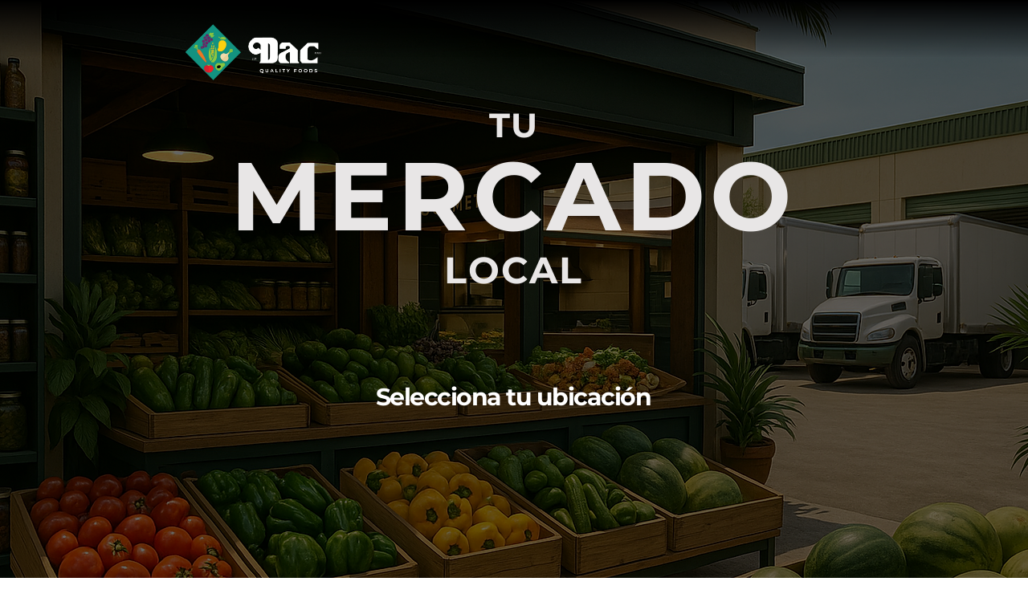

--- FILE ---
content_type: text/css; charset=utf-8
request_url: https://www.dacmercado.com/_serverless/pro-gallery-css-v4-server/layoutCss?ver=2&id=comp-mah6ep51&items=3484_5142_7709%7C3564_8000_6000%7C3529_7826_5220%7C3363_5304_7952%7C3569_7675_5119%7C3411_7919_5282%7C3484_5142_7709%7C3564_8000_6000%7C3529_7826_5220%7C3363_5304_7952%7C3569_7675_5119%7C3411_7919_5282%7C3484_5142_7709%7C3564_8000_6000%7C3529_7826_5220%7C3363_5304_7952%7C3569_7675_5119%7C3411_7919_5282%7C3484_5142_7709%7C3564_8000_6000&container=1193_1280_700_720&options=layoutParams_cropRatio:33.33%25/100%25%7ClayoutParams_structure_galleryRatio_value:0%7ClayoutParams_repeatingGroupTypes:%7ClayoutParams_gallerySpacing:0%7CgroupTypes:1%7CnumberOfImagesPerRow:3%7CcollageAmount:0.8%7CtextsVerticalPadding:0%7CtextsHorizontalPadding:0%7CcalculateTextBoxHeightMode:MANUAL%7CtargetItemSize:30%7CcubeRatio:33.33%25/100%25%7CexternalInfoHeight:0%7CexternalInfoWidth:0%7CisRTL:false%7CisVertical:false%7CminItemSize:120%7CgroupSize:1%7CchooseBestGroup:true%7CcubeImages:true%7CcubeType:fill%7CsmartCrop:false%7CcollageDensity:0.8%7CimageMargin:-1%7ChasThumbnails:false%7CgalleryThumbnailsAlignment:bottom%7CgridStyle:0%7CtitlePlacement:SHOW_ON_HOVER%7CarrowsSize:23%7CslideshowInfoSize:200%7CimageInfoType:NO_BACKGROUND%7CtextBoxHeight:0%7CscrollDirection:1%7CgalleryLayout:4%7CgallerySizeType:smart%7CgallerySize:30%7CcropOnlyFill:true%7CnumberOfImagesPerCol:1%7CgroupsPerStrip:0%7Cscatter:0%7CenableInfiniteScroll:true%7CthumbnailSpacings:0%7CarrowsPosition:0%7CthumbnailSize:120%7CcalculateTextBoxWidthMode:PERCENT%7CtextBoxWidthPercent:50%7CuseMaxDimensions:false%7CrotatingGroupTypes:%7CfixedColumns:0%7CrotatingCropRatios:%7CgallerySizePx:0%7CplaceGroupsLtr:false
body_size: 42
content:
#pro-gallery-comp-mah6ep51 .pro-gallery-parent-container{ width: 1280px !important; height: 700px !important; } #pro-gallery-comp-mah6ep51 [data-hook="item-container"][data-idx="0"].gallery-item-container{opacity: 1 !important;display: block !important;transition: opacity .2s ease !important;top: 0px !important;left: 0px !important;right: auto !important;height: 700px !important;width: 427px !important;} #pro-gallery-comp-mah6ep51 [data-hook="item-container"][data-idx="0"] .gallery-item-common-info-outer{height: 100% !important;} #pro-gallery-comp-mah6ep51 [data-hook="item-container"][data-idx="0"] .gallery-item-common-info{height: 100% !important;width: 100% !important;} #pro-gallery-comp-mah6ep51 [data-hook="item-container"][data-idx="0"] .gallery-item-wrapper{width: 427px !important;height: 700px !important;margin: 0 !important;} #pro-gallery-comp-mah6ep51 [data-hook="item-container"][data-idx="0"] .gallery-item-content{width: 427px !important;height: 700px !important;margin: 0px 0px !important;opacity: 1 !important;} #pro-gallery-comp-mah6ep51 [data-hook="item-container"][data-idx="0"] .gallery-item-hover{width: 427px !important;height: 700px !important;opacity: 1 !important;} #pro-gallery-comp-mah6ep51 [data-hook="item-container"][data-idx="0"] .item-hover-flex-container{width: 427px !important;height: 700px !important;margin: 0px 0px !important;opacity: 1 !important;} #pro-gallery-comp-mah6ep51 [data-hook="item-container"][data-idx="0"] .gallery-item-wrapper img{width: 100% !important;height: 100% !important;opacity: 1 !important;} #pro-gallery-comp-mah6ep51 [data-hook="item-container"][data-idx="1"].gallery-item-container{opacity: 1 !important;display: block !important;transition: opacity .2s ease !important;top: 0px !important;left: 426px !important;right: auto !important;height: 700px !important;width: 427px !important;} #pro-gallery-comp-mah6ep51 [data-hook="item-container"][data-idx="1"] .gallery-item-common-info-outer{height: 100% !important;} #pro-gallery-comp-mah6ep51 [data-hook="item-container"][data-idx="1"] .gallery-item-common-info{height: 100% !important;width: 100% !important;} #pro-gallery-comp-mah6ep51 [data-hook="item-container"][data-idx="1"] .gallery-item-wrapper{width: 427px !important;height: 700px !important;margin: 0 !important;} #pro-gallery-comp-mah6ep51 [data-hook="item-container"][data-idx="1"] .gallery-item-content{width: 427px !important;height: 700px !important;margin: 0px 0px !important;opacity: 1 !important;} #pro-gallery-comp-mah6ep51 [data-hook="item-container"][data-idx="1"] .gallery-item-hover{width: 427px !important;height: 700px !important;opacity: 1 !important;} #pro-gallery-comp-mah6ep51 [data-hook="item-container"][data-idx="1"] .item-hover-flex-container{width: 427px !important;height: 700px !important;margin: 0px 0px !important;opacity: 1 !important;} #pro-gallery-comp-mah6ep51 [data-hook="item-container"][data-idx="1"] .gallery-item-wrapper img{width: 100% !important;height: 100% !important;opacity: 1 !important;} #pro-gallery-comp-mah6ep51 [data-hook="item-container"][data-idx="2"].gallery-item-container{opacity: 1 !important;display: block !important;transition: opacity .2s ease !important;top: 0px !important;left: 852px !important;right: auto !important;height: 700px !important;width: 427px !important;} #pro-gallery-comp-mah6ep51 [data-hook="item-container"][data-idx="2"] .gallery-item-common-info-outer{height: 100% !important;} #pro-gallery-comp-mah6ep51 [data-hook="item-container"][data-idx="2"] .gallery-item-common-info{height: 100% !important;width: 100% !important;} #pro-gallery-comp-mah6ep51 [data-hook="item-container"][data-idx="2"] .gallery-item-wrapper{width: 427px !important;height: 700px !important;margin: 0 !important;} #pro-gallery-comp-mah6ep51 [data-hook="item-container"][data-idx="2"] .gallery-item-content{width: 427px !important;height: 700px !important;margin: 0px 0px !important;opacity: 1 !important;} #pro-gallery-comp-mah6ep51 [data-hook="item-container"][data-idx="2"] .gallery-item-hover{width: 427px !important;height: 700px !important;opacity: 1 !important;} #pro-gallery-comp-mah6ep51 [data-hook="item-container"][data-idx="2"] .item-hover-flex-container{width: 427px !important;height: 700px !important;margin: 0px 0px !important;opacity: 1 !important;} #pro-gallery-comp-mah6ep51 [data-hook="item-container"][data-idx="2"] .gallery-item-wrapper img{width: 100% !important;height: 100% !important;opacity: 1 !important;} #pro-gallery-comp-mah6ep51 [data-hook="item-container"][data-idx="3"]{display: none !important;} #pro-gallery-comp-mah6ep51 [data-hook="item-container"][data-idx="4"]{display: none !important;} #pro-gallery-comp-mah6ep51 [data-hook="item-container"][data-idx="5"]{display: none !important;} #pro-gallery-comp-mah6ep51 [data-hook="item-container"][data-idx="6"]{display: none !important;} #pro-gallery-comp-mah6ep51 [data-hook="item-container"][data-idx="7"]{display: none !important;} #pro-gallery-comp-mah6ep51 [data-hook="item-container"][data-idx="8"]{display: none !important;} #pro-gallery-comp-mah6ep51 [data-hook="item-container"][data-idx="9"]{display: none !important;} #pro-gallery-comp-mah6ep51 [data-hook="item-container"][data-idx="10"]{display: none !important;} #pro-gallery-comp-mah6ep51 [data-hook="item-container"][data-idx="11"]{display: none !important;} #pro-gallery-comp-mah6ep51 [data-hook="item-container"][data-idx="12"]{display: none !important;} #pro-gallery-comp-mah6ep51 [data-hook="item-container"][data-idx="13"]{display: none !important;} #pro-gallery-comp-mah6ep51 [data-hook="item-container"][data-idx="14"]{display: none !important;} #pro-gallery-comp-mah6ep51 [data-hook="item-container"][data-idx="15"]{display: none !important;} #pro-gallery-comp-mah6ep51 [data-hook="item-container"][data-idx="16"]{display: none !important;} #pro-gallery-comp-mah6ep51 [data-hook="item-container"][data-idx="17"]{display: none !important;} #pro-gallery-comp-mah6ep51 [data-hook="item-container"][data-idx="18"]{display: none !important;} #pro-gallery-comp-mah6ep51 [data-hook="item-container"][data-idx="19"]{display: none !important;} #pro-gallery-comp-mah6ep51 .pro-gallery-prerender{height:700px !important;}#pro-gallery-comp-mah6ep51 {height:700px !important; width:1280px !important;}#pro-gallery-comp-mah6ep51 .pro-gallery-margin-container {height:700px !important;}#pro-gallery-comp-mah6ep51 .one-row:not(.thumbnails-gallery) {height:699px !important; width:1279px !important;}#pro-gallery-comp-mah6ep51 .one-row:not(.thumbnails-gallery) .gallery-horizontal-scroll {height:699px !important;}#pro-gallery-comp-mah6ep51 .pro-gallery-parent-container:not(.gallery-slideshow) [data-hook=group-view] .item-link-wrapper::before {height:699px !important; width:1279px !important;}#pro-gallery-comp-mah6ep51 .pro-gallery-parent-container {height:700px !important; width:1280px !important;}

--- FILE ---
content_type: text/css; charset=utf-8
request_url: https://www.dacmercado.com/_serverless/pro-gallery-css-v4-server/layoutCss?ver=2&id=comp-mah6hfqj&items=3659_1536_1024%7C3346_1536_1024%7C3802_1536_1024%7C3445_1536_1024&container=2021_1040_260.25_720&options=layoutParams_cropRatio:1.3333333333333333%7ClayoutParams_structure_galleryRatio_value:0%7ClayoutParams_repeatingGroupTypes:%7ClayoutParams_gallerySpacing:0%7CgroupTypes:1%7CnumberOfImagesPerRow:4%7CfixedColumns:4%7CcollageAmount:0%7CtextsVerticalPadding:0%7CtextsHorizontalPadding:0%7CcalculateTextBoxHeightMode:MANUAL%7CtargetItemSize:533%7CcubeRatio:1.3333333333333333%7CexternalInfoHeight:0%7CexternalInfoWidth:0%7CisRTL:false%7CisVertical:true%7CminItemSize:50%7CgroupSize:1%7CchooseBestGroup:true%7CcubeImages:true%7CcubeType:fill%7CsmartCrop:false%7CcollageDensity:0%7CimageMargin:20%7ChasThumbnails:false%7CgalleryThumbnailsAlignment:bottom%7CgridStyle:1%7CtitlePlacement:SHOW_ON_HOVER%7CarrowsSize:23%7CslideshowInfoSize:200%7CimageInfoType:NO_BACKGROUND%7CtextBoxHeight:0%7CscrollDirection:0%7CgalleryLayout:2%7CgallerySizeType:smart%7CgallerySize:45%7CcropOnlyFill:false%7CnumberOfImagesPerCol:1%7CgroupsPerStrip:0%7Cscatter:0%7CenableInfiniteScroll:true%7CthumbnailSpacings:5%7CarrowsPosition:0%7CthumbnailSize:120%7CcalculateTextBoxWidthMode:PERCENT%7CtextBoxWidthPercent:50%7CuseMaxDimensions:false%7CrotatingGroupTypes:%7CrotatingCropRatios:%7CgallerySizePx:0%7CplaceGroupsLtr:false
body_size: -184
content:
#pro-gallery-comp-mah6hfqj [data-hook="item-container"][data-idx="0"].gallery-item-container{opacity: 1 !important;display: block !important;transition: opacity .2s ease !important;top: 0px !important;left: 0px !important;right: auto !important;height: 184px !important;width: 245px !important;} #pro-gallery-comp-mah6hfqj [data-hook="item-container"][data-idx="0"] .gallery-item-common-info-outer{height: 100% !important;} #pro-gallery-comp-mah6hfqj [data-hook="item-container"][data-idx="0"] .gallery-item-common-info{height: 100% !important;width: 100% !important;} #pro-gallery-comp-mah6hfqj [data-hook="item-container"][data-idx="0"] .gallery-item-wrapper{width: 245px !important;height: 184px !important;margin: 0 !important;} #pro-gallery-comp-mah6hfqj [data-hook="item-container"][data-idx="0"] .gallery-item-content{width: 245px !important;height: 184px !important;margin: 0px 0px !important;opacity: 1 !important;} #pro-gallery-comp-mah6hfqj [data-hook="item-container"][data-idx="0"] .gallery-item-hover{width: 245px !important;height: 184px !important;opacity: 1 !important;} #pro-gallery-comp-mah6hfqj [data-hook="item-container"][data-idx="0"] .item-hover-flex-container{width: 245px !important;height: 184px !important;margin: 0px 0px !important;opacity: 1 !important;} #pro-gallery-comp-mah6hfqj [data-hook="item-container"][data-idx="0"] .gallery-item-wrapper img{width: 100% !important;height: 100% !important;opacity: 1 !important;} #pro-gallery-comp-mah6hfqj [data-hook="item-container"][data-idx="1"].gallery-item-container{opacity: 1 !important;display: block !important;transition: opacity .2s ease !important;top: 0px !important;left: 265px !important;right: auto !important;height: 184px !important;width: 245px !important;} #pro-gallery-comp-mah6hfqj [data-hook="item-container"][data-idx="1"] .gallery-item-common-info-outer{height: 100% !important;} #pro-gallery-comp-mah6hfqj [data-hook="item-container"][data-idx="1"] .gallery-item-common-info{height: 100% !important;width: 100% !important;} #pro-gallery-comp-mah6hfqj [data-hook="item-container"][data-idx="1"] .gallery-item-wrapper{width: 245px !important;height: 184px !important;margin: 0 !important;} #pro-gallery-comp-mah6hfqj [data-hook="item-container"][data-idx="1"] .gallery-item-content{width: 245px !important;height: 184px !important;margin: 0px 0px !important;opacity: 1 !important;} #pro-gallery-comp-mah6hfqj [data-hook="item-container"][data-idx="1"] .gallery-item-hover{width: 245px !important;height: 184px !important;opacity: 1 !important;} #pro-gallery-comp-mah6hfqj [data-hook="item-container"][data-idx="1"] .item-hover-flex-container{width: 245px !important;height: 184px !important;margin: 0px 0px !important;opacity: 1 !important;} #pro-gallery-comp-mah6hfqj [data-hook="item-container"][data-idx="1"] .gallery-item-wrapper img{width: 100% !important;height: 100% !important;opacity: 1 !important;} #pro-gallery-comp-mah6hfqj [data-hook="item-container"][data-idx="2"].gallery-item-container{opacity: 1 !important;display: block !important;transition: opacity .2s ease !important;top: 0px !important;left: 530px !important;right: auto !important;height: 184px !important;width: 245px !important;} #pro-gallery-comp-mah6hfqj [data-hook="item-container"][data-idx="2"] .gallery-item-common-info-outer{height: 100% !important;} #pro-gallery-comp-mah6hfqj [data-hook="item-container"][data-idx="2"] .gallery-item-common-info{height: 100% !important;width: 100% !important;} #pro-gallery-comp-mah6hfqj [data-hook="item-container"][data-idx="2"] .gallery-item-wrapper{width: 245px !important;height: 184px !important;margin: 0 !important;} #pro-gallery-comp-mah6hfqj [data-hook="item-container"][data-idx="2"] .gallery-item-content{width: 245px !important;height: 184px !important;margin: 0px 0px !important;opacity: 1 !important;} #pro-gallery-comp-mah6hfqj [data-hook="item-container"][data-idx="2"] .gallery-item-hover{width: 245px !important;height: 184px !important;opacity: 1 !important;} #pro-gallery-comp-mah6hfqj [data-hook="item-container"][data-idx="2"] .item-hover-flex-container{width: 245px !important;height: 184px !important;margin: 0px 0px !important;opacity: 1 !important;} #pro-gallery-comp-mah6hfqj [data-hook="item-container"][data-idx="2"] .gallery-item-wrapper img{width: 100% !important;height: 100% !important;opacity: 1 !important;} #pro-gallery-comp-mah6hfqj [data-hook="item-container"][data-idx="3"]{display: none !important;} #pro-gallery-comp-mah6hfqj .pro-gallery-prerender{height:183.75px !important;}#pro-gallery-comp-mah6hfqj {height:183.75px !important; width:1040px !important;}#pro-gallery-comp-mah6hfqj .pro-gallery-margin-container {height:183.75px !important;}#pro-gallery-comp-mah6hfqj .pro-gallery {height:183.75px !important; width:1040px !important;}#pro-gallery-comp-mah6hfqj .pro-gallery-parent-container {height:183.75px !important; width:1060px !important;}

--- FILE ---
content_type: text/javascript
request_url: https://cdn.shopify.com/s/files/1/0651/7650/2517/files/form_simulator6.js?v=1719824854
body_size: 846
content:
$(document).ready(async function(){const refreshID00=setInterval(function(){if($("[data-mesh-id='comp-lndu810ninlineContent']")?.length){let runScript2=function(){let yy1__=document.getElementById("input_comp-lndovwz6");yy1__?.setAttribute("name","currency-field"),yy1__?.setAttribute("pattern","^$d{1,3}(,d{3})*(.d+)?$"),yy1__?.setAttribute("data-type","currency"),yy1__?.setAttribute("disabled",!0),$(available_balance_selector).focusout(function(){document.getElementById(available_balance_selector_noHASH).value=document.querySelector("#formWrapper1 > div > div.main-modal_0-container > div.modal_0-header-container.lg-hd.reduced-hd > div.modal_0-lg-hd.background-gradient > div > div.header-primary.display.text-truncate")?.innerHTML}),$(redeem_balance_selector).focusout(function(){document.getElementById(redeem_balance_selector_noHASH).value=document.getElementById("a2r")?.value}),$(redeem_balance_selector).on({keyup:function(){formatCurrency($(this))}}),$(payment_code_button_selector).unbind().on("click",function(e){$("#button222").trigger("click"),$(container_overlay).attr("style",function(i,s){return(s||"")+" display:block!important;"}),setTimeout(function(){try{document.getElementById(payment_code_input_selector).value=document.getElementById("checkoutwithshopwaive")?.value,$(container_overlay).attr("style",function(i,s){return(s||"")+" display:none!important;"})}catch{$(container_overlay).attr("style",function(i,s){return(s||"")+" display:none!important;"})}},2500)}),document.querySelector("#formWrapper1 > div > div.main-modal_0-container > div.modal_0-header-container.lg-hd.reduced-hd > div.modal_0-lg-hd.background-gradient > div > div.header-primary.display.text-truncate")?.innerHTML?document.getElementById(available_balance_selector_noHASH).value=document.querySelector("#formWrapper1 > div > div.main-modal_0-container > div.modal_0-header-container.lg-hd.reduced-hd > div.modal_0-lg-hd.background-gradient > div > div.header-primary.display.text-truncate")?.innerHTML:(document.getElementById(available_balance_selector_noHASH).value="$0.00",document.getElementById("input_comp-lndozi89")?.setAttribute("disabled",!0),document.getElementById("input_comp-lndp2kxw")?.setAttribute("disabled",!0),document.querySelector("#comp-lndp3xjd > button")?.setAttribute("disabled",!0));function formatNumber(n){return sessionStorage.getItem("locale")=="en-ZA"?n.replace(/\D/g,""):sessionStorage.getItem("locale")=="ja-JP"?n.replace(/\D/g,""):(sessionStorage.getItem("symbol").indexOf("oint")>-1||sessionStorage.getItem("symbol").indexOf("oken")>-1,n.replace(/\D/g,"").replace(/\B(?=(\d{3})+(?!\d))/g,""))}function formatCurrency(input,blur){var input_val=input.val();if(input_val!==""){var original_len=input_val.length,caret_pos=input.prop("selectionStart");if(input_val.indexOf(".")>=0){var decimal_pos=input_val.indexOf("."),left_side=input_val.substring(0,decimal_pos),right_side=input_val.substring(decimal_pos);left_side=formatNumber(left_side),right_side=formatNumber(right_side),blur==="blur"&&(right_side+="00"),right_side=right_side.substring(0,2),input_val=sessionStorage.getItem("symbol")+left_side+"."+right_side,(sessionStorage.getItem("symbol").indexOf("oint")>-1||sessionStorage.getItem("symbol").indexOf("oken")>-1)&&(input_val=left_side+"."+right_side+" "+sessionStorage.getItem("symbol"))}else input_val=formatNumber(input_val),console.log(input_val),console.log($("#exampleSlide").attr("max")),Number(input_val)>$("#exampleSlide").attr("max")&&(input_val=$("#exampleSlide").attr("max")),sessionStorage.getItem("symbol").indexOf("oint")>-1||sessionStorage.getItem("symbol").indexOf("oken")>-1?input_val.length&&input_val!=" "&&(input_val=input_val+" "+sessionStorage.getItem("symbol")):input_val=sessionStorage.getItem("symbol")+input_val,blur==="blur"&&!(sessionStorage.getItem("symbol").indexOf("oken")>-1||sessionStorage.getItem("symbol").indexOf("oint")>-1)&&(input_val+=".00");if(input.val(input_val),$("#a2r").val(input_val),0)var updated_len;else{var updated_len=input_val.length;let caret_pos2;sessionStorage.getItem("symbol").indexOf("oint")>-1||sessionStorage.getItem("symbol").indexOf("oken")>-1?(caret_pos2=updated_len-original_len+caret_pos-(sessionStorage.getItem("symbol").length+1),caret_pos2>0?input[0].setSelectionRange(caret_pos2,caret_pos2):(caret_pos=updated_len-original_len+caret_pos,input[0].setSelectionRange(caret_pos,caret_pos)),console.log(caret_pos)):(caret_pos=updated_len-original_len+caret_pos,input[0].setSelectionRange(caret_pos,caret_pos),console.log(caret_pos))}}}};var runScript=runScript2;let available_balance_selector="#input_comp-lndovwz6",redeem_balance_selector="#input_comp-lndozi89",payment_code_input_selector="input_comp-lndp2kxw",payment_code_button_selector="#comp-lndp3xjd > button",container_overlay="#comp-lndv6ej8",existing_menu_item_click="#comp-lkijtu4k1 > a",available_balance_selector_noHASH=available_balance_selector.substring(1),redeem_balance_selector_noHASH=redeem_balance_selector.substring(1);$(document).ready(async function(){$(existing_menu_item_click).unbind().on("click",function(e){setTimeout(function(){try{runScript2(),$(container_overlay).attr("style",function(i,s){return(s||"")+" display:none!important;"})}catch{setTimeout(function(){runScript2(),$(container_overlay).attr("style",function(i,s){return(s||"")+" display:none!important;"})},6500)}},6500)}),setTimeout(function(){try{runScript2(),$(container_overlay).attr("style",function(i,s){return(s||"")+" display:none!important;"})}catch{setTimeout(function(){runScript2(),$(container_overlay).attr("style",function(i,s){return(s||"")+" display:none!important;"})},6500)}},6500)}),clearInterval(refreshID00)}},200)});
//# sourceMappingURL=/s/files/1/0651/7650/2517/files/form_simulator6.js.map?v=1719824854
